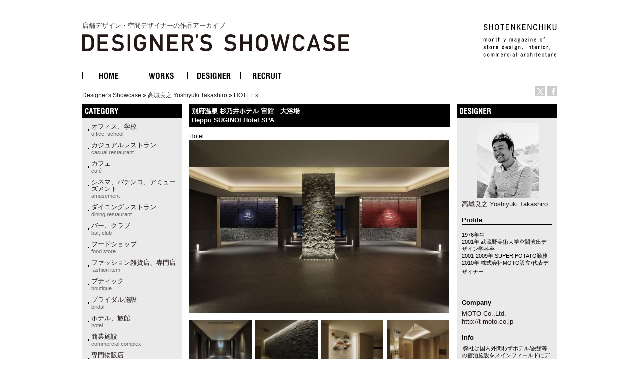

--- FILE ---
content_type: text/html
request_url: http://ds.shotenkenchiku.com/product_info.php/products_id/25101?osCsid=5fadc917dd55318a25d49cadee89ea71
body_size: 28494
content:
<!doctype html public "-//W3C//DTD HTML 4.01 Transitional//EN">
<html dir="LTR" lang="ja">
<head>

<!-- Google Tag Manager -->
<script>(function(w,d,s,l,i){w[l]=w[l]||[];w[l].push({'gtm.start':
new Date().getTime(),event:'gtm.js'});var f=d.getElementsByTagName(s)[0],
j=d.createElement(s),dl=l!='dataLayer'?'&l='+l:'';j.async=true;j.src=
'https://www.googletagmanager.com/gtm.js?id='+i+dl;f.parentNode.insertBefore(j,f);
})(window,document,'script','dataLayer','GTM-KN548TPQ');</script>
<!-- End Google Tag Manager -->

<!-- tmp -->
<meta http-equiv="Content-Type" content="text/html; charset=EUC-JP">
<title>店舗デザインの作品アーガイブ / デザイナーズショーケース -   別府温泉 杉乃井ホテル 宙館　大浴場/Beppu SUGINOI Hotel SPA</title>
<META NAME="Description" Content="デザイナーズ・ショーケースは、商店建築社が運営しているサイトで、飲食店の内装や店舗空間をデザインする日本の店舗デザイナーと空間デザイン、店舗デザインを紹介しています。">
<META NAME="Keywords" CONTENT="店舗デザイン,事例,デザイナー,内装,飲食店デザイン">
<meta name="verify-v1" content="D4fylNdpkhqjYeZgbHFce7nxp14Q1Cqjd0Q4D5eGXoE=" >
<link rel="SHORTCUT ICON" href="http://ds.shotenkenchiku.com/favicon.ico" />
<base href="http://ds.shotenkenchiku.com/">
<link rel="stylesheet" type="text/css" href="templates/default/stylesheet.css">
<script src="./templates/default/functions.js" type="text/javascript" language="javascript"></script>
<script src="./templates/default/heightLine.js" type="text/javascript" language="javascript"></script>
<script type="text/javascript" src="/templates/default/smartRollover.js"></script>

<!-- open window //-->
<script type="text/javascript"><!--
var preloadFlag = true;
function MM_openBrWindow(theURL,winName,features) { //v2.0
  win=window.open(theURL,winName,features);
  win.moveTo(0,0);
}
// --></script>
<!-- open window eof //-->

<script language="javascript"><!--
function popupWindow(url) {
win=  window.open(url,'popupWindow','toolbar=no,location=no,directories=no,status=no,menubar=no,scrollbars=no,resizable=yes,copyhistory=no,width=100,height=100,screenX=150,screenY=150,top=150,left=150')
win.moveTo(0,0);

}

var prime_win;

function popupWindow2(url) {

if(prime_win){
if(!prime_win.closed){
prime_win.location.href=url;
prime_win.focus();
}else{
prime_win=  window.open(url,'popupWindow','toolbar=no,location=no,directories=no,status=no,menubar=no,scrollbars=yes,resizable=yes,copyhistory=no,width=800,height=531,screenX=150,screenY=150,top=150,left=150')

}
}else{
prime_win=  window.open(url,'popupWindow','toolbar=no,location=no,directories=no,status=no,menubar=no,scrollbars=yes,resizable=yes,copyhistory=no,width=800,height=531,screenX=150,screenY=150,top=150,left=150')
}
prime_win.moveTo(0,0);
}
//--></script>
<!--
<script type="text/javascript">
var GB_ROOT_DIR = "http://ds.shotenkenchiku.com/templates/default/greybox/";
</script>
<script src="./templates/default/greybox/AJS.js" type="text/javascript" language="javascript"></script>
<script src="./templates/default/greybox/AJS_fx.js" type="text/javascript" language="javascript"></script>
<script src="./templates/default/greybox/gb_scripts.js" type="text/javascript" language="javascript"></script>
<link href="./templates/default/greybox/gb_styles.css" rel="stylesheet" type="text/css" />
-->
<script src="https://ajax.googleapis.com/ajax/libs/jquery/2.1.4/jquery.min.js"></script>
<link rel="stylesheet" type="text/css" href="./templates/default/lightbox2/lightbox.css" />
</head>

<body>
<!-- Google Tag Manager (noscript) -->
<noscript><iframe src="https://www.googletagmanager.com/ns.html?id=GTM-KN548TPQ"
height="0" width="0" style="display:none;visibility:hidden"></iframe></noscript>
<!-- End Google Tag Manager (noscript) -->
<div id="ie">
<div id="HTML">
<div id="Header"><!-- header //-->
<div id="header_img"><h1 class="logo-title"><a href="/default.php">店舗デザイン・空間デザイナーの作品アーカイブ<br><img src="/templates/default/images/DS_logo.gif" alt="店舗デザイン・空間デザイナーの作品アーカイブ　デザイナーズ・ショーケース"></a></h1>
<div id="sk_text"><a href="http://www.shotenkenchiku.com/" target="_blank"><img src="/templates/default/images/sk_text.gif" alt="SHOTENKENCHIKU"></a></div>
<div id="icon_bt" class="clearfix">
     	<li><a href="http://x.com/shotenkenchiku" target="_blank"><img src="/templates/default/images/icon_x.gif" width="20" height="20" alt="Twitter" /></a></li>
     	<li><a href="http://www.facebook.com/shotenkenchiku" target="_blank"><img src="/templates/default/images/icon_face.gif" width="20" height="20" alt="Facebook" /></a></li>
</div>
<div class="errorBox">
</div>
<!-- search & store //-->
</div><!-- header_img_eof //-->
<ul id="mainMenu" class="clearfix">
	<li><a href="http://ds.shotenkenchiku.com/default.php"><img src="/templates/default/images/bt_home_off.gif" alt="HOME"></a></li>
	<li><a href="http://ds.shotenkenchiku.com/products_new.php"><img src="/templates/default/images/bt_works_off.gif" alt="WORKS"></a></li>
	<li><a href="http://ds.shotenkenchiku.com/designers.php"><img src="/templates/default/images/bt_designer_off.gif" alt="DESIGNER"></a></li>
	<li><a href="http://www.id-job.jpn.com/" target="_blank"><img src="/templates/default/images/bt_recruit_off.gif" alt="RECRUIT"></a></li>
</ul>
<div id="bread"><a href="http://ds.shotenkenchiku.com" class="headerNavigation">Designer's Showcase</a> &raquo; <a href="http://ds.shotenkenchiku.com/default.php/cPath/994?osCsid=5fadc917dd55318a25d49cadee89ea71" class="headerNavigation">高城良之 Yoshiyuki Takashiro</a> &raquo; <a href="http://ds.shotenkenchiku.com/default.php/cPath/994_995?osCsid=5fadc917dd55318a25d49cadee89ea71" class="headerNavigation">HOTEL</a> &raquo; <a href="http://ds.shotenkenchiku.com/product_info.php/cPath/994_995/products_id/25101?osCsid=5fadc917dd55318a25d49cadee89ea71" class="headerNavigation"></a></div>
</div><!-- header_eof //-->
<div id="center" class="heightLine">
<div id="center_left" class="heightLine">
<div id="contents" class="heightLine">
<div  class="main_contents">
<!-- body_text //-->
<h3>別府温泉 杉乃井ホテル 宙館　大浴場<br>Beppu SUGINOI Hotel SPA</h3>
<span class="katagaki">Hotel</span> 
  
<!-- <form name="cart_quantity" action="http://ds.shotenkenchiku.com/product_info.php/products_id/25101/action/add_product?osCsid=5fadc917dd55318a25d49cadee89ea71" method="post"> //-->
  
  
 <a href="images/bstore_994_25101_sorakan_13f_spa_007.jpg" rel="gb_imageset[別府温泉 杉乃井ホテル 宙館　大浴場/Beppu SUGINOI Hotel SPA]" data-title=" 別府温泉 杉乃井ホテル 宙館　大浴場/Beppu SUGINOI Hotel SPA" data-lightbox="photo"><img src="images/nstore_994_25101_sorakan_13f_spa_007.jpg" /></a>        
  <div class="contents_car_content">
  

<div class="contents_car_content_img"><a href="images/bstore_994_25101_1_sorakan_13f_spa_006.jpg" rel="gb_imageset[別府温泉 杉乃井ホテル 宙館　大浴場/Beppu SUGINOI Hotel SPA]" data-title=" 別府温泉 杉乃井ホテル 宙館　大浴場/Beppu SUGINOI Hotel SPA" data-lightbox="photo"><img src="images/sstore_994_25101_1_sorakan_13f_spa_006.jpg" /></a></div><div class="contents_car_content_img"><a href="images/bstore_994_25101_2_sorakan_13f_spa_009.jpg" rel="gb_imageset[別府温泉 杉乃井ホテル 宙館　大浴場/Beppu SUGINOI Hotel SPA]" data-title=" 別府温泉 杉乃井ホテル 宙館　大浴場/Beppu SUGINOI Hotel SPA" data-lightbox="photo"><img src="images/sstore_994_25101_2_sorakan_13f_spa_009.jpg" /></a></div><div class="contents_car_content_img"><a href="images/bstore_994_25101_3_sorakan_13f_spa_012.jpg" rel="gb_imageset[別府温泉 杉乃井ホテル 宙館　大浴場/Beppu SUGINOI Hotel SPA]" data-title=" 別府温泉 杉乃井ホテル 宙館　大浴場/Beppu SUGINOI Hotel SPA" data-lightbox="photo"><img src="images/sstore_994_25101_3_sorakan_13f_spa_012.jpg" /></a></div><div class="contents_car_content_img"><a href="images/bstore_994_25101_4_sorakan_13f_spa_013.jpg" rel="gb_imageset[別府温泉 杉乃井ホテル 宙館　大浴場/Beppu SUGINOI Hotel SPA]" data-title=" 別府温泉 杉乃井ホテル 宙館　大浴場/Beppu SUGINOI Hotel SPA" data-lightbox="photo"><img src="images/sstore_994_25101_4_sorakan_13f_spa_013.jpg" /></a></div><br class="c-both">
<div class="contents_car_content_img"><a href="images/bstore_994_25101_5_sorakan_13f_spa_010.jpg" rel="gb_imageset[別府温泉 杉乃井ホテル 宙館　大浴場/Beppu SUGINOI Hotel SPA]" data-title=" 別府温泉 杉乃井ホテル 宙館　大浴場/Beppu SUGINOI Hotel SPA" data-lightbox="photo"><img src="images/sstore_994_25101_5_sorakan_13f_spa_010.jpg" /></a></div><div class="contents_car_content_img"><a href="images/bstore_994_25101_6_sorakan_13f_spa_014.jpg" rel="gb_imageset[別府温泉 杉乃井ホテル 宙館　大浴場/Beppu SUGINOI Hotel SPA]" data-title=" 別府温泉 杉乃井ホテル 宙館　大浴場/Beppu SUGINOI Hotel SPA" data-lightbox="photo"><img src="images/sstore_994_25101_6_sorakan_13f_spa_014.jpg" /></a></div><div class="contents_car_content_img"><a href="images/bstore_994_25101_7_sorakan_13f_spa_015.jpg" rel="gb_imageset[別府温泉 杉乃井ホテル 宙館　大浴場/Beppu SUGINOI Hotel SPA]" data-title=" 別府温泉 杉乃井ホテル 宙館　大浴場/Beppu SUGINOI Hotel SPA" data-lightbox="photo"><img src="images/sstore_994_25101_7_sorakan_13f_spa_015.jpg" /></a></div><div class="contents_car_content_img"><a href="images/bstore_994_25101_8_sorakan_13f_spa_016.jpg" rel="gb_imageset[別府温泉 杉乃井ホテル 宙館　大浴場/Beppu SUGINOI Hotel SPA]" data-title=" 別府温泉 杉乃井ホテル 宙館　大浴場/Beppu SUGINOI Hotel SPA" data-lightbox="photo"><img src="images/sstore_994_25101_8_sorakan_13f_spa_016.jpg" /></a></div><br class="c-both">
<div class="contents_car_content_img"><a href="images/bstore_994_25101_9_sorakan_13f_spa_017.jpg" rel="gb_imageset[別府温泉 杉乃井ホテル 宙館　大浴場/Beppu SUGINOI Hotel SPA]" data-title=" 別府温泉 杉乃井ホテル 宙館　大浴場/Beppu SUGINOI Hotel SPA" data-lightbox="photo"><img src="images/sstore_994_25101_9_sorakan_13f_spa_017.jpg" /></a></div><div class="contents_car_content_img"><a href="images/bstore_994_25101_10_sorakan_13f_spa_018.jpg" rel="gb_imageset[別府温泉 杉乃井ホテル 宙館　大浴場/Beppu SUGINOI Hotel SPA]" data-title=" 別府温泉 杉乃井ホテル 宙館　大浴場/Beppu SUGINOI Hotel SPA" data-lightbox="photo"><img src="images/sstore_994_25101_10_sorakan_13f_spa_018.jpg" /></a></div><div class="contents_car_content_img"></div>







<br class="c-both">
 </div>

<div class="contents_words">   

<!-- button -->
<div id="button-box" class="clearfix">
	<div class="fb-button">
	<div id="fb-root"></div><script src="http://connect.facebook.net/ja_JP/all.js#xfbml=1"></script><fb:like href="" send="false" layout="button_count" width="" show_faces="false" font=""></fb:like>
</div>

<div class="tw-button">
	<a href="http://twitter.com/share" class="twitter-share-button" data-count="horizontal" data-lang="ja">ツイート</a><script type="text/javascript" src="http://platform.twitter.com/widgets.js"></script>
	</div>
</div>
<!-- button -->


                
category:<a href="http://ds.shotenkenchiku.com/default.php?manufacturers_id=34">ホテル、旅館<br><span class="catS">hotel</span></a>
                 
             <a href="http://ds.shotenkenchiku.com/default.php?manufacturers_id=55">　商業施設<br><span class="catS">commercial complex</span></a>
                               
            <a href="http://ds.shotenkenchiku.com/default.php?manufacturers_id=56">　理美容、エステ・スパ、リラクセーション<br><span class="catS">hair salon</span></a>
                                                                  
               
<br>photo:Nac&amp;#225;sa &amp; Partners<br>
   

&nbsp;
<br>
 
     &nbsp;
           
              
       
      
      
       
 
</div>

  
</div>
<br class="c-both">
</div><!--end contens //-->
<div id="column_left" class="heightLine"><!-- left_navigation //-->
<div class="sidebar">
<!-- categories //-->


<div class="left_keyword">
<h2>CATEGORY</h2>
<div class="box_contents">
<!-- <form name="manufacturers" action="http://ds.shotenkenchiku.com/default.php" method="get">
    <li><a href="http://ds.shotenkenchiku.com/default.php/manufacturers_id/51?osCsid=5fadc917dd55318a25d49cadee89ea71">オフィス、学校<br><span class=catS>office, school</span></a><br></li><li><a href="http://ds.shotenkenchiku.com/default.php/manufacturers_id/63?osCsid=5fadc917dd55318a25d49cadee89ea71">カジュアルレストラン<br><span class="catS">casual restaurant</span></a><br></li><li><a href="http://ds.shotenkenchiku.com/default.php/manufacturers_id/64?osCsid=5fadc917dd55318a25d49cadee89ea71">カフェ<br><span class="catS">café</span></a><br></li><li><a href="http://ds.shotenkenchiku.com/default.php/manufacturers_id/54?osCsid=5fadc917dd55318a25d49cadee89ea71">シネマ、パチンコ、アミューズメント<br><span class="catS">amusement</span></a><br></li><li><a href="http://ds.shotenkenchiku.com/default.php/manufacturers_id/31?osCsid=5fadc917dd55318a25d49cadee89ea71">ダイニングレストラン<br><span class="catS">dining restaurant</span></a><br></li><li><a href="http://ds.shotenkenchiku.com/default.php/manufacturers_id/26?osCsid=5fadc917dd55318a25d49cadee89ea71">バー、クラブ<br><span class="catS">bar, club</span></a><br></li><li><a href="http://ds.shotenkenchiku.com/default.php/manufacturers_id/57?osCsid=5fadc917dd55318a25d49cadee89ea71">フードショップ<br><span class="catS">food store</span></a><br></li><li><a href="http://ds.shotenkenchiku.com/default.php/manufacturers_id/59?osCsid=5fadc917dd55318a25d49cadee89ea71">ファッション雑貨店、専門店<br><span class="catS">fashion item</span></a><br></li><li><a href="http://ds.shotenkenchiku.com/default.php/manufacturers_id/32?osCsid=5fadc917dd55318a25d49cadee89ea71">ブティック<br><span class="catS">boutique</span></a><br></li><li><a href="http://ds.shotenkenchiku.com/default.php/manufacturers_id/53?osCsid=5fadc917dd55318a25d49cadee89ea71">ブライダル施設<br><span class="catS">bridal</span></a><br></li><li><a href="http://ds.shotenkenchiku.com/default.php/manufacturers_id/34?osCsid=5fadc917dd55318a25d49cadee89ea71">ホテル、旅館<br><span class="catS">hotel</span></a><br></li><li><a href="http://ds.shotenkenchiku.com/default.php/manufacturers_id/55?osCsid=5fadc917dd55318a25d49cadee89ea71">商業施設<br><span class="catS">commercial complex</span></a><br></li><li><a href="http://ds.shotenkenchiku.com/default.php/manufacturers_id/58?osCsid=5fadc917dd55318a25d49cadee89ea71">専門物販店<br><span class="catS">specialty store</span></a><br></li><li><a href="http://ds.shotenkenchiku.com/default.php/manufacturers_id/52?osCsid=5fadc917dd55318a25d49cadee89ea71">病院、クリニック<br><span class="catS">hospital, clinic</span></a><br></li><li><a href="http://ds.shotenkenchiku.com/default.php/manufacturers_id/56?osCsid=5fadc917dd55318a25d49cadee89ea71">理美容、エステ・スパ、リラクセーション<br><span class="catS">hair salon</span></a><br></li><li><a href="http://ds.shotenkenchiku.com/default.php/manufacturers_id/61?osCsid=5fadc917dd55318a25d49cadee89ea71">和食店<br /><span class="catS">japanese dining</span></a><br></li><li><a href="http://ds.shotenkenchiku.com/default.php/manufacturers_id/38?osCsid=5fadc917dd55318a25d49cadee89ea71">その他（ショールーム、ギャラリー、ミュージアム、プロダクト）<br><span class="catS">etc</span></a><br></li>
        </form>
 //-->

    <ul id="box_contents_left">
 <li><a href="http://ds.shotenkenchiku.com/default.php/manufacturers_id/51?osCsid=5fadc917dd55318a25d49cadee89ea71">オフィス、学校<br><span class=catS>office, school</span></a><br></li><li><a href="http://ds.shotenkenchiku.com/default.php/manufacturers_id/63?osCsid=5fadc917dd55318a25d49cadee89ea71">カジュアルレストラン<br><span class="catS">casual restaurant</span></a><br></li><li><a href="http://ds.shotenkenchiku.com/default.php/manufacturers_id/64?osCsid=5fadc917dd55318a25d49cadee89ea71">カフェ<br><span class="catS">café</span></a><br></li><li><a href="http://ds.shotenkenchiku.com/default.php/manufacturers_id/54?osCsid=5fadc917dd55318a25d49cadee89ea71">シネマ、パチンコ、アミューズメント<br><span class="catS">amusement</span></a><br></li><li><a href="http://ds.shotenkenchiku.com/default.php/manufacturers_id/31?osCsid=5fadc917dd55318a25d49cadee89ea71">ダイニングレストラン<br><span class="catS">dining restaurant</span></a><br></li><li><a href="http://ds.shotenkenchiku.com/default.php/manufacturers_id/26?osCsid=5fadc917dd55318a25d49cadee89ea71">バー、クラブ<br><span class="catS">bar, club</span></a><br></li><li><a href="http://ds.shotenkenchiku.com/default.php/manufacturers_id/57?osCsid=5fadc917dd55318a25d49cadee89ea71">フードショップ<br><span class="catS">food store</span></a><br></li><li><a href="http://ds.shotenkenchiku.com/default.php/manufacturers_id/59?osCsid=5fadc917dd55318a25d49cadee89ea71">ファッション雑貨店、専門店<br><span class="catS">fashion item</span></a><br></li><li><a href="http://ds.shotenkenchiku.com/default.php/manufacturers_id/32?osCsid=5fadc917dd55318a25d49cadee89ea71">ブティック<br><span class="catS">boutique</span></a><br></li><li><a href="http://ds.shotenkenchiku.com/default.php/manufacturers_id/53?osCsid=5fadc917dd55318a25d49cadee89ea71">ブライダル施設<br><span class="catS">bridal</span></a><br></li><li><a href="http://ds.shotenkenchiku.com/default.php/manufacturers_id/34?osCsid=5fadc917dd55318a25d49cadee89ea71">ホテル、旅館<br><span class="catS">hotel</span></a><br></li><li><a href="http://ds.shotenkenchiku.com/default.php/manufacturers_id/55?osCsid=5fadc917dd55318a25d49cadee89ea71">商業施設<br><span class="catS">commercial complex</span></a><br></li><li><a href="http://ds.shotenkenchiku.com/default.php/manufacturers_id/58?osCsid=5fadc917dd55318a25d49cadee89ea71">専門物販店<br><span class="catS">specialty store</span></a><br></li><li><a href="http://ds.shotenkenchiku.com/default.php/manufacturers_id/52?osCsid=5fadc917dd55318a25d49cadee89ea71">病院、クリニック<br><span class="catS">hospital, clinic</span></a><br></li><li><a href="http://ds.shotenkenchiku.com/default.php/manufacturers_id/56?osCsid=5fadc917dd55318a25d49cadee89ea71">理美容、エステ・スパ、リラクセーション<br><span class="catS">hair salon</span></a><br></li><li><a href="http://ds.shotenkenchiku.com/default.php/manufacturers_id/61?osCsid=5fadc917dd55318a25d49cadee89ea71">和食店<br /><span class="catS">japanese dining</span></a><br></li><li><a href="http://ds.shotenkenchiku.com/default.php/manufacturers_id/38?osCsid=5fadc917dd55318a25d49cadee89ea71">その他（ショールーム、ギャラリー、ミュージアム、プロダクト）<br><span class="catS">etc</span></a><br></li>
</ul>
</div>
</div>






<!-- search //-->
<!--
<h2></h2>
<div class="ca_contents">
        <form name="quick_find" action="" method="get"></form></div>    
 //-->
<!-- search_eof //-->



<!-- whats_new //-->
<div class="left_recom">
<h2>おすすめの作品</h2>
<div class="box_contents">
<a href="http://ds.shotenkenchiku.com/products_new.php?osCsid=5fadc917dd55318a25d49cadee89ea71">
<!--<img src="templates/default/images/infobox/arrow_right.gif" border="0" alt="全作品表示" title=" 全作品表示 " width="12" height="10"></a><img src="templates/default/images/pixel_trans.gif" border="0" alt="" width="11" height="14">-->
  <a href="http://ds.shotenkenchiku.com/product_info.php/products_id/25126?osCsid=5fadc917dd55318a25d49cadee89ea71"><img src="images/sstore_1072_25126_yamada_store_shinaoyama_022.jpg" border="0" alt="The Marketrium" title=" The Marketrium " width="120" height="80"></a><br><a href="http://ds.shotenkenchiku.com/product_info.php/products_id/25126?osCsid=5fadc917dd55318a25d49cadee89ea71">The Marketrium</a><br>
</div> 
</div>
<!-- whats_new_eof //-->


<!-- information //-->
<div class="left_info">
<h2>INFORMATION</h2>
<div class="box_contents">
<!--    <a href="http://ds.shotenkenchiku.com/help.php?osCsid=5fadc917dd55318a25d49cadee89ea71">ご予約方法</a><br> //-->

  
<!--        <a href="http://ds.shotenkenchiku.com/privacy.php?osCsid=5fadc917dd55318a25d49cadee89ea71">個人情報保護方針</a><br> //-->
<!--        <a href="http://ds.shotenkenchiku.com/conditions.php?osCsid=5fadc917dd55318a25d49cadee89ea71">利用規約</a><hr size=1> //-->
     <a href="http://ds.shotenkenchiku.com/html.php/topic_id/25">DESIGNER’S SHOWCASEについて</a><br>
 </div>   
 </div>        
<!-- information_eof //-->
<!-- subscribers //-->
<!-- <h2>メールマガジン</h2> //-->
<!-- <div class="box_contents"> //-->
<!-- <a href="http://ds.shotenkenchiku.com/newsletters.php?osCsid=5fadc917dd55318a25d49cadee89ea71">メルマガの購読・解除</a> //-->
  
<!--   <//-->
<!--   </div> <//-->
<!-- subscribers_eof //-->

</div>    
</div><!-- left_navigation_eof //-->
<br class="c-both">
</div><!--  center_left eof//-->
<div id="column_right" class="heightLine"><!-- right_navigation //-->
<div class="sidebar">
<div class="right_list">

<!-- /designers list -->


<!-- company list -->
<!-- /company list -->


  <div id="sp">
<!-- specials //-->
<h2>BOX_HEADING_DESIGNER</h2>
<div class="box_contents">
<a href="http://ds.shotenkenchiku.com/default.php/cPath/994"><img class="de_photo" src="images/takashirosanPROFILEPHOTO_mono.jpg" border="0"></a><br><a href="http://ds.shotenkenchiku.com/default.php/cPath/994">高城良之 Yoshiyuki Takashiro</a><br><br>
<h4>Profile</h4><p><span style="font-size: smaller;"><small><big><span style="font-family: Arial;">1976年生<br />
2001年 武蔵野美術大学空間演出デザイン学科卒<br />
2001-2009年 SUPER POTATO勤務<br />
2010年 株式会社MOTO設立/代表デザイナー</span></big></small></span><small><big><span style="font-size: larger;"><span style="font-family: Arial;"><br />
</span></span></big></small></p>
<span style="font-family: Arial;"> <big>       <!--[if gte mso 9]><xml>
<o:DocumentProperties>
<o:Template>Normal.dotm</o:Template>
<o:Revision>0</o:Revision>
<o:TotalTime>0</o:TotalTime>
<o:Pages>1</o:Pages>
<o:Words>15</o:Words>
<o:Characters>89</o:Characters>
<o:Company>株式会社MOTO</o:Company>
<o:Lines>1</o:Lines>
<o:Paragraphs>1</o:Paragraphs>
<o:CharactersWithSpaces>109</o:CharactersWithSpaces>
<o:Version>12.0</o:Version>
</o:DocumentProperties>
<o:OfficeDocumentSettings>
<o:AllowPNG />
</o:OfficeDocumentSettings>
</xml><![endif]--><!--[if gte mso 9]><xml>
<w:WordDocument>
<w:Zoom>0</w:Zoom>
<w:TrackMoves>false</w:TrackMoves>
<w:TrackFormatting ></w:TrackFormatting>
<w:PunctuationKerning ></w:PunctuationKerning>
<w:DrawingGridVerticalSpacing>10 pt</w:DrawingGridVerticalSpacing>
<w:DisplayHorizontalDrawingGridEvery>0</w:DisplayHorizontalDrawingGridEvery>
<w:DisplayVerticalDrawingGridEvery>2</w:DisplayVerticalDrawingGridEvery>
<w:ValidateAgainstSchemas ></w:ValidateAgainstSchemas>
<w:SaveIfXMLInvalid>false</w:SaveIfXMLInvalid>
<w:IgnoreMixedContent>false</w:IgnoreMixedContent>
<w:AlwaysShowPlaceholderText>false</w:AlwaysShowPlaceholderText>
<w:Compatibility>
<w:SpaceForUL ></w:SpaceForUL>
<w:BalanceSingleByteDoubleByteWidth ></w:BalanceSingleByteDoubleByteWidth>
<w:DoNotLeaveBackslashAlone ></w:DoNotLeaveBackslashAlone>
<w:ULTrailSpace ></w:ULTrailSpace>
<w:DoNotExpandShiftReturn ></w:DoNotExpandShiftReturn>
<w:AdjustLineHeightInTable ></w:AdjustLineHeightInTable>
<w:BreakWrappedTables ></w:BreakWrappedTables>
<w:DontGrowAutofit ></w:DontGrowAutofit>
<w:DontAutofitConstrainedTables ></w:DontAutofitConstrainedTables>
<w:DontVertAlignInTxbx ></w:DontVertAlignInTxbx>
<w:UseFELayout ></w:UseFELayout>
</w:Compatibility>
<w:NoLineBreaksAfter Lang="JA">$([{--></big></span><br><br><h4>Company</h4><a href="http://t-moto.co.jp" target="_blank">MOTO Co.,Ltd.</a><br><a href="http://t-moto.co.jp" target="_blank">http://t-moto.co.jp</a><br><br><h4>Info</h4><span style="font-family: Arial;"><span style="font-size: smaller;">&nbsp;弊社は国内外問わずホテル/旅館等の宿泊施設をメインフィールドにデザインしてきましたが、<br />
近年はレジデンスやレストラン、オフィス、介護施設等へ活動の場が広がっています。クライアントはもちろんエンドユーザーとのコミュニケーションを大切にしながら最適化された現代のデザインを提供します。特に素材と光を大切にしています。</span></span><br>







</div><!-- specials_div_eof //-->
</div>
          
<!-- specials_eof //-->



 <!-- shopping_cart_eof //-->
 
  



<br><br>
<div class="right_mail">
<h2>Contact</h2>
<div class="right_mailT">
<a href="mailto:takashiro@t-moto.jp">高城良之 Yoshiyuki Takashiroへのお問い合わせ・お見積もりはこちら</a>
</div>
</div>
<br><br>


<div class="right_ma">
<!-- manufacturer_info //-->
<h2>ジャンル情報</h2>
<div class="box_contents">
<a href="http://ds.shotenkenchiku.com/default.php/manufacturers_id/34?osCsid=5fadc917dd55318a25d49cadee89ea71">このジャンルの他の作品</a><br>
</div>
<!-- manufacturer_info_eof //-->
</div>



<!-- notifications //-->
<!--          <tr> -->
<!--             <td> -->
<!-- <table border="0" width="100%" cellspacing="0" cellpadding="0"> -->
<!--  <tr> -->
<!--    <td height="14" class="infoBoxHeading"><img src="templates/default/images/infobox/corner_right_left.gif" border="0" alt="" width="11" height="14"></td> -->
<!--    <td width="100%" height="14" class="infoBoxHeading">E-Mailでお知らせ</td> -->
<!--     <td height="14" class="infoBoxHeading" nowrap><a href="http://ds.shotenkenchiku.com/product_notifications.php?osCsid=5fadc917dd55318a25d49cadee89ea71"><img src="templates/default/images/infobox/arrow_right.gif" border="0" alt="全作品表示" title=" 全作品表示 " width="12" height="10"></a><img src="templates/default/images/pixel_trans.gif" border="0" alt="" width="11" height="14"></td> -->
<!--  </tr> -->
<!-- </table> -->
<!-- <table border="0" width="100%" cellspacing="0" cellpadding="1" class="infoBox"> -->
<!--   <tr> -->
<!--    <td><table border="0" width="100%" cellspacing="0" cellpadding="3" class="infoBoxContents"> -->
<!--  <tr> -->
<!--    <td><img src="templates/default/images/pixel_trans.gif" border="0" alt="" width="100%" height="1"></td> -->
<!--  </tr> -->
<!--  <tr> -->
<!--    <td class="boxText"><table border="0" cellspacing="0" cellpadding="2"><tr><td class="boxText"><a href="http://ds.shotenkenchiku.com/product_info.php/products_id/25101/action/notify?osCsid=5fadc917dd55318a25d49cadee89ea71"><img src="templates/default/images/box_products_notifications.gif" border="0" alt="お知らせの設定" title=" お知らせの設定 " width="50" height="50"></a></td><td class="boxText"><a href="http://ds.shotenkenchiku.com/product_info.php/products_id/25101/action/notify?osCsid=5fadc917dd55318a25d49cadee89ea71"><b>別府温泉 杉乃井ホテル 宙館　大浴場/Beppu SUGINOI Hotel SPA</b>の最新情報を知らせて!</a></td></tr></table></td> -->
<!--  </tr> -->
<!--  <tr> -->
<!--    <td><img src="templates/default/images/pixel_trans.gif" border="0" alt="" width="100%" height="1"></td> -->
<!--  </tr> -->
<!-- </table> -->
<!-- </td> -->
<!--  </tr> -->
<!-- </table> -->
<!--            </td> -->
<!--          </tr> -->
<!-- notifications_eof //-->






 
<!--
reviews 
<div class="right_review">
<h2>レビュー</h2>
<div class="box_contents">
<a href="http://ds.shotenkenchiku.com/product_reviews_write.php/products_id/25101?osCsid=5fadc917dd55318a25d49cadee89ea71"><img src="templates/default/images/box_write_review.gif" border="0" alt="レビューを書く" title=" レビューを書く " width="50" height="48"></a><a href="http://ds.shotenkenchiku.com/product_reviews_write.php/products_id/25101?osCsid=5fadc917dd55318a25d49cadee89ea71">このメニューについてのレビューを書きませんか?
<!-- reviews_eof 
</div>
</div>
//-->












</div>
</div><!-- right_navigation_eof //-->
<br class="c-both">
</div><!-- center eof//-->

<!-- footer //-->
<div id="footer" class="clearfix">
<!--2026年1月18日 日曜日&nbsp;&nbsp;
93980693 アクセス (2017年2月11日 土曜日 より)&nbsp;&nbsp;
<br>
-->
<div id="privacy">
<p><a href="http://ds.shotenkenchiku.com/html.php/topic_id/28">運営会社</a> ｜ <a href="http://www.shotenkenchiku.com/contact/">お問い合わせ</a> ｜ <a href="http://ds.shotenkenchiku.com/rss.php">新着RSS</a> ｜ <a href="http://ds.shotenkenchiku.com/site_map.php">サイトマップ</a> ｜ <a href="http://ds.shotenkenchiku.com/html.php/topic_id/26">個人情報保護方針</a> ｜ <a href="http://ds.shotenkenchiku.com/html.php/topic_id/27">利用規約</a></p>
</div>
<div id="copyright-img">
 <a href="http://www.shotenkenchiku.com/" target="_blank"><img src="http://ds.shotenkenchiku.com/templates/default/images/footer_logo.gif" alt="株式会社　商店建築社"></a>
</div>
<div id="copyright">
 <p>COPYRIGHT 2017<br>SHOTENKENCHIKU-SHA Publishing co.,ltd.</p>
</div>
<br><br>
</div><!-- footer_eof //-->

</div><!-- HTML_eof //-->
</div><!-- ie_eof //-->
<script src="./templates/default/lightbox2/lightbox.min.js" type="text/javascript"></script>
</body>
</html>